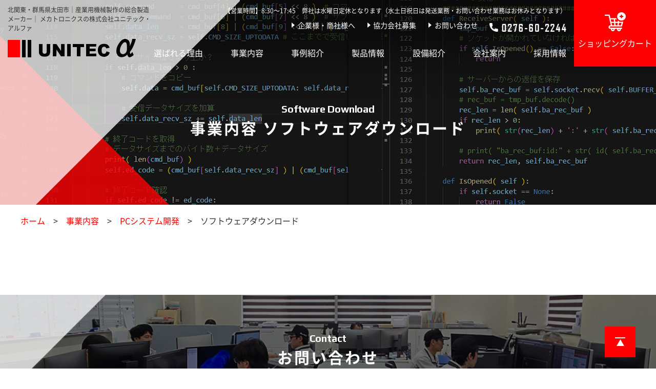

--- FILE ---
content_type: text/html; charset=UTF-8
request_url: https://www.unitec-alfa.co.jp/business/system/download
body_size: 5398
content:
<!doctype html>
<html lang="ja">
<head>
<meta charset="utf-8">
<meta name='robots' content='index, follow, max-image-preview:large, max-snippet:-1, max-video-preview:-1' />

	<!-- This site is optimized with the Yoast SEO plugin v21.7 - https://yoast.com/wordpress/plugins/seo/ -->
	<title>ソフトウェアダウンロード アーカイブ | ユニテック・アルファ｜産業用機械・電気制御・ロボット・PCシステム</title>
	<link rel="canonical" href="https://www.unitec-alfa.co.jp/business/system/download" />
	<meta property="og:locale" content="ja_JP" />
	<meta property="og:type" content="website" />
	<meta property="og:title" content="ソフトウェアダウンロード アーカイブ | ユニテック・アルファ｜産業用機械・電気制御・ロボット・PCシステム" />
	<meta property="og:url" content="https://www.unitec-alfa.co.jp/business/system/download" />
	<meta property="og:site_name" content="ユニテック・アルファ｜産業用機械・電気制御・ロボット・PCシステム" />
	<meta name="twitter:card" content="summary_large_image" />
	<script type="application/ld+json" class="yoast-schema-graph">{"@context":"https://schema.org","@graph":[{"@type":"CollectionPage","@id":"https://www.unitec-alfa.co.jp/business/system/download","url":"https://www.unitec-alfa.co.jp/business/system/download","name":"ソフトウェアダウンロード アーカイブ | ユニテック・アルファ｜産業用機械・電気制御・ロボット・PCシステム","isPartOf":{"@id":"https://www.unitec-alfa.co.jp/#website"},"breadcrumb":{"@id":"https://www.unitec-alfa.co.jp/business/system/download#breadcrumb"},"inLanguage":"ja"},{"@type":"BreadcrumbList","@id":"https://www.unitec-alfa.co.jp/business/system/download#breadcrumb","itemListElement":[{"@type":"ListItem","position":1,"name":"ホーム","item":"https://www.unitec-alfa.co.jp/"},{"@type":"ListItem","position":2,"name":"ソフトウェアダウンロード"}]},{"@type":"WebSite","@id":"https://www.unitec-alfa.co.jp/#website","url":"https://www.unitec-alfa.co.jp/","name":"ユニテック・アルファ｜産業用機械・電気制御・ロボット・PCシステム","description":"北関東・群馬県太田市｜産業用機械製作の総合製造メーカー｜ メカトロニクスの株式会社ユニテック・アルファ","potentialAction":[{"@type":"SearchAction","target":{"@type":"EntryPoint","urlTemplate":"https://www.unitec-alfa.co.jp/?s={search_term_string}"},"query-input":"required name=search_term_string"}],"inLanguage":"ja"}]}</script>
	<!-- / Yoast SEO plugin. -->


<link rel="alternate" type="application/rss+xml" title="ユニテック・アルファ｜産業用機械・電気制御・ロボット・PCシステム &raquo; ソフトウェアダウンロード フィード" href="https://www.unitec-alfa.co.jp/business/system/download/feed/" />
<style id='wp-img-auto-sizes-contain-inline-css' type='text/css'>
img:is([sizes=auto i],[sizes^="auto," i]){contain-intrinsic-size:3000px 1500px}
/*# sourceURL=wp-img-auto-sizes-contain-inline-css */
</style>
<style id='classic-theme-styles-inline-css' type='text/css'>
/*! This file is auto-generated */
.wp-block-button__link{color:#fff;background-color:#32373c;border-radius:9999px;box-shadow:none;text-decoration:none;padding:calc(.667em + 2px) calc(1.333em + 2px);font-size:1.125em}.wp-block-file__button{background:#32373c;color:#fff;text-decoration:none}
/*# sourceURL=/wp-includes/css/classic-themes.min.css */
</style>
<script type="text/javascript" src="https://www.unitec-alfa.co.jp/cms/wp-content/themes/ver.1/js/jquery/jquery-3.3.1.min.js" id="jquery-js"></script>
<link rel="https://api.w.org/" href="https://www.unitec-alfa.co.jp/wp-json/" /><meta name="viewport" content="width=device-width"><meta name="format-detection" content="telephone=no"><link rel="icon" href="https://www.unitec-alfa.co.jp/cms/wp-content/themes/ver.1/images/_common/favicon.ico"><link rel="apple-touch-icon" href="https://www.unitec-alfa.co.jp/cms/wp-content/themes/ver.1/images/_common/apple-touch-icon.png"><link rel="preload" as="font" href="https://www.unitec-alfa.co.jp/cms/wp-content/themes/ver.1/font/NotoSansCJKjp-Regular.woff"><link rel="preload" as="font" href="https://www.unitec-alfa.co.jp/cms/wp-content/themes/ver.1/font/NotoSansCJKjp-Bold.woff"><link rel="preload" as="style" href="https://www.unitec-alfa.co.jp/cms/wp-content/themes/ver.1/css/_reset.css"><link rel="preload" as="style" href="https://www.unitec-alfa.co.jp/cms/wp-content/themes/ver.1/css/_common.css"><link rel="preload" as="style" href="https://www.unitec-alfa.co.jp/cms/wp-content/themes/ver.1/css/_layout.css"><link rel="stylesheet" href="https://www.unitec-alfa.co.jp/cms/wp-content/themes/ver.1/css/_reset.css"><link rel="stylesheet" href="https://www.unitec-alfa.co.jp/cms/wp-content/themes/ver.1/css/_common.css"><link rel="stylesheet" href="https://www.unitec-alfa.co.jp/cms/wp-content/themes/ver.1/css/_layout.css"><link rel="preconnect" href="https://fonts.googleapis.com"><link rel="preconnect" href="https://fonts.gstatic.com" crossorigin><link href="https://fonts.googleapis.com/css2?family=Play:wght@700&display=swap" rel="stylesheet">
<!-- Global site tag (gtag.js) - Google Analytics -->
<script async src="https://www.googletagmanager.com/gtag/js?id=UA-9576679-1"></script>
<script>
  window.dataLayer = window.dataLayer || [];
  function gtag(){dataLayer.push(arguments);}
  gtag('js', new Date());

  gtag('config', 'UA-9576679-1');
</script>

<script id="_bownow_ts">
var _bownow_ts = document.createElement('script');
_bownow_ts.charset = 'utf-8';
_bownow_ts.src = 'https://contents.bownow.jp/js/UTC_b2fccf17073bfb082ee8/trace.js';
document.getElementsByTagName('head')[0].appendChild(_bownow_ts);
</script>
<link rel="stylesheet" href="https://www.unitec-alfa.co.jp/cms/wp-content/themes/ver.1/css/download.css">
</head>
<body class="page-lower page-archive">

<div id="wrapper">

<header id="header">
  <div class="left">
    <div class="text">
      北関東・群馬県太田市｜産業用機械製作の総合製造メーカー｜ メカトロニクスの株式会社ユニテック・アルファ    </div>
    <a class="logo" href="https://www.unitec-alfa.co.jp/"><img src="https://www.unitec-alfa.co.jp/cms/wp-content/themes/ver.1/images/_common/logo-1.png" alt="UNITEC α" width="250" height="36"></a>
    <button id="global-nav-btn" class="display-sp"><span></span></button>
  </div>
  <nav id="global-nav" class="nav">
  <p class="text display-pc">【営業時間】8:30〜17:45　弊社は水曜日定休となります（水土日祝日は発送業務・お問い合わせ業務はお休みとなります）</p>
    <ul class="top display-pc">
      <li><a href="https://www.unitec-alfa.co.jp/enterprise">企業様・商社様へ</a></li>
      <li><a href="https://www.unitec-alfa.co.jp/partner">協力会社募集</a></li>
      <li><a href="https://www.unitec-alfa.co.jp/contact">お問い合わせ</a></li>
      <li class="tel">
        <img src="https://www.unitec-alfa.co.jp/cms/wp-content/themes/ver.1/images/_common/tel-1.png" alt="TEL:0276-60-2244" width="189" height="21">
        <img class="hover" src="https://www.unitec-alfa.co.jp/cms/wp-content/themes/ver.1/images/_common/tel-2.png" alt width="189" height="21">
      </li>
    </ul>
    <ul class="sf-menu">
      <li class="display-sp"><a href="https://www.unitec-alfa.co.jp">ホーム</a></li>
      <li><a href="https://www.unitec-alfa.co.jp/strong">選ばれる理由</a></li>
      <li>
        <a href="https://www.unitec-alfa.co.jp/business" class="display-pc">事業内容</a>
        <a class="parent display-sp">事業内容</a>
        <ul style="display:none;">
          <li><a href="https://www.unitec-alfa.co.jp/business/machinery">産業用機械製作</a></li>
          <li><a href="https://www.unitec-alfa.co.jp/business/system">PCシステム開発</a>
          <ul>
          <li><a href="https://www.unitec-alfa.co.jp/business/system/download">ソフトウェアダウンロード</a></li>
          </ul>
          </li>
          <li><a href="https://www.unitec-alfa.co.jp/business/metal">板金・製缶・機械加工</a></li>
          <li><a href="https://www.unitec-alfa.co.jp/business/original">オリジナル製品開発</a></li>
        </ul>
      </li>
      <li><a href="https://www.unitec-alfa.co.jp/works">事例紹介</a></li>
      <li class="product">
        <a href="https://www.unitec-alfa.co.jp/product" class="display-pc">製品情報</a>
        <a class="parent display-sp">製品情報</a>
        <ul style="display:none;">
          <li class="display-sp"><a href="https://www.unitec-alfa.co.jp/product" style="background:#fff;">製品情報 一覧</a></li>
                      <li>
              <a>折りたたみテーブル</a>
                        <ul>
                            <li><a href="https://www.unitec-alfa.co.jp/product/unitable">ユニテーブル</a></li>
                            <li><a href="https://www.unitec-alfa.co.jp/product/unitable-eco">ユニテーブル=ECO</a></li>
                            <li><a href="https://www.unitec-alfa.co.jp/product/unitable-plus">ユニテーブル＋PLUS</a></li>
                            <li><a href="https://www.unitec-alfa.co.jp/product/unipanel">ユニパネル</a></li>
                          </ul>
                        </li>
                      <li>
              <a>図面入れ</a>
                        <ul>
                            <li><a href="https://www.unitec-alfa.co.jp/product/unifile">ユニファイル</a></li>
                            <li><a href="https://www.unitec-alfa.co.jp/product/unibox">ユニボックス</a></li>
                            <li><a href="https://www.unitec-alfa.co.jp/product/unipocket">ユニポケット</a></li>
                          </ul>
                        </li>
                      <li>
              <a>引きひもスイッチ</a>
                        <ul>
                            <li><a href="https://www.unitec-alfa.co.jp/product/ropeswitch-a">ユニスイッチA</a></li>
                            <li><a href="https://www.unitec-alfa.co.jp/product/ropeswitch-b">ユニスイッチB</a></li>
                          </ul>
                        </li>
                      <li>
              <a>モニタ表示装置</a>
                        <ul>
                            <li><a href="https://www.unitec-alfa.co.jp/product/unisight">ユニサイト</a></li>
                          </ul>
                        </li>
                      <li>
              <a>消火器運搬用ホルダー</a>
                        <ul>
                            <li><a href="https://www.unitec-alfa.co.jp/product/unicarry">ユニキャリー</a></li>
                          </ul>
                        </li>
                  </ul>
      </li>
      <li><a href="https://www.unitec-alfa.co.jp/equipment">設備紹介</a></li>
      <li><a href="https://www.unitec-alfa.co.jp/company">会社案内</a></li>
      <li>
        <a class="parent">採用情報</a>
        <ul style="display:none;">
          <li><a href="https://www.unitec-alfa.co.jp/recruit/message">メッセージ</a></li>
          <li><a href="https://www.unitec-alfa.co.jp/recruit/job">職種紹介</a></li>
          <li><a href="https://www.unitec-alfa.co.jp/recruit/scene">仕事風景</a></li>
          <li><a href="https://www.unitec-alfa.co.jp/recruit/youkou">募集要項</a></li>
          <li><a href="https://www.unitec-alfa.co.jp/recruit/contact">応募フォーム</a></li>
        </ul>
      </li>
      <li class="display-sp"><a href="https://www.unitec-alfa.co.jp/enterprise">企業様・商社様へ</a></li>
      <li class="display-sp"><a href="https://www.unitec-alfa.co.jp/partner">協力会社募集</a></li>
      <li class="display-sp"><a href="https://www.unitec-alfa.co.jp/contact">お問い合わせ</a></li>
      <li class="display-sp"><a href="https://www.unitec-alfa.co.jp/cart/">ショッピングカート</a></li>
    </ul>
  </nav>
  <a class="btn display-pc" href="https://www.unitec-alfa.co.jp/cart/">
    <img src="https://www.unitec-alfa.co.jp/cms/wp-content/themes/ver.1/images/_common/icon-cart.png" alt width="41" height="37">
    ショッピングカート
  </a>
</header>




<div id="visual">
  <h1 class="title-1" data-txt="Software Download">事業内容 ソフトウェアダウンロード</h1>
</div>





<div id="breadcrumb">
  <div class="body">
    <ol>
      <li><a href="https://www.unitec-alfa.co.jp/">ホーム</a></li>
      <li><a href="https://www.unitec-alfa.co.jp/business">事業内容</a></li>
      <li><a href="https://www.unitec-alfa.co.jp/business/system">PCシステム開発</a></li>
      <li>ソフトウェアダウンロード</li>
    </ol>
  </div>
</div>

<main id="main">

<div class="download section">
  <div class="body">
    <div class="list column">
    <ul class="list">
          </ul>
    </div>
      </div>
</div>

</main>

<footer id="footer">
  <section class="contact section">
    <div class="body">
      <h2 class="title-1" data-txt="Contact">お問い合わせ</h2>
      <div class="ta-c column">
        <p>ご質問、ご相談、お⾒積もりのご依頼等ございましたらお気軽にお問い合わせください。</p>
      </div>
      <div class="layout-col">
        <div class="tel">
          <img src="https://www.unitec-alfa.co.jp/cms/wp-content/themes/ver.1/images/_common/contact-tel.png" alt="TEL:0276-60-2244" class="js-tel" data-number="0276-60-2244" width="280" height="58">
        </div>
        <div class="fax">
          <img src="https://www.unitec-alfa.co.jp/cms/wp-content/themes/ver.1/images/_common/contact-fax.png" alt="FAX:0276-60-2245" width="284" height="58">
        </div>
        <div class="btn">
          <a href="https://www.unitec-alfa.co.jp/contact" class="btn-1"><img src="https://www.unitec-alfa.co.jp/cms/wp-content/themes/ver.1/images/_common/icon-mail.png" alt width="30" height="20">メールでのお問い合わせ</a>
        </div>
      </div>
      <p>弊社は水曜日定休となります<br>（水土日祝日は発送業務・お問い合わせ業務はお休みとなります）</p>
    </div>
  </section>
  <div class="footer section">
    <div class="body layout-col">
      <dl class="logo">
        <dt><a href="https://www.unitec-alfa.co.jp"><img src="https://www.unitec-alfa.co.jp/cms/wp-content/themes/ver.1/images/_common/logo-1.png" alt="UNITEC α" width="250" height="36"></a>
        株式会社 ユニテック・アルファ<br>
        （UNITEC-ALFA Inc.）</dt>
        <dd class="mt-15px">〒373-0813　群馬県太田市内ヶ島町1096-1<br>
        TEL：<span class="js-tel">0276-60-2244</span>　FAX：0276-60-2245</dd>
      </dl>
      <button id="sitemap-trigger" class="display-sp">サイトマップ</button>
      <nav class="nav layout-col">
        <ul>
          <li><a href="https://www.unitec-alfa.co.jp">ホーム</a></li>
          <li><a href="https://www.unitec-alfa.co.jp/strong">選ばれる理由</a></li>
          <li><a href="https://www.unitec-alfa.co.jp/business">事業内容</a>
        <ul>
          <li><a href="https://www.unitec-alfa.co.jp/business/machinery">産業用機械製作</a></li>
          <li><a href="https://www.unitec-alfa.co.jp/business/system">PCシステム開発</a></li>
          <li><a href="https://www.unitec-alfa.co.jp/business/metal">板金・製缶・機械加工</a></li>
          <li><a href="https://www.unitec-alfa.co.jp/business/original">オリジナル製品開発</a></li>
        </ul>
          </li>
        </ul>
        <ul>
          <li><a href="https://www.unitec-alfa.co.jp/works">事例紹介</a></li>
          <li><a href="https://www.unitec-alfa.co.jp/product">製品情報</a></li>
          <li><a href="https://www.unitec-alfa.co.jp/equipment">設備紹介</a></li>
          <li><a href="https://www.unitec-alfa.co.jp/company">会社案内</a></li>
          <li><a href="https://www.unitec-alfa.co.jp/enterprise">企業様・商社様へ</a></li>
          <li><a href="https://www.unitec-alfa.co.jp/partner">協力会社募集</a></li>
        </ul>
        <ul>
          <li><a>採用情報</a>
            <ul>
              <li><a href="https://www.unitec-alfa.co.jp/recruit/message">メッセージ</a></li>
              <li><a href="https://www.unitec-alfa.co.jp/recruit/job">職種紹介</a></li>
              <li><a href="https://www.unitec-alfa.co.jp/recruit/scene">仕事風景</a></li>
              <li><a href="https://www.unitec-alfa.co.jp/recruit/youkou">募集要項</a></li>
              <li><a href="https://www.unitec-alfa.co.jp/recruit/contact">応募フォーム</a></li>
            </ul>
          </li>
        </ul>
        <ul>
          <li><a href="https://www.unitec-alfa.co.jp/contact">お問い合わせ</a></li>
          <li><a href="https://www.unitec-alfa.co.jp/tokutei">特定商取引法に基づく表記</a></li>
          <li><a href="https://www.unitec-alfa.co.jp/privacy">プライバシーポリシー</a></li>
          <li><a href="https://www.unitec-alfa.co.jp/cart">ショッピングカート</a></li>
        </ul>
      </nav>
    </div>
  </div>
  <address class="copyright">
    Copyright© UNITEC-ALFA Inc. All Rights Reserved.
  </address>
  <a href="#" id="pagetop"><img src="https://www.unitec-alfa.co.jp/cms/wp-content/themes/ver.1/images/_common/pagetop.png" alt="Pagetop" width="60" height="60"></a>
</footer>

<nav id="sp-footer-nav" class="display-sp">
  <ul>
    <li>
      <a href="https://www.unitec-alfa.co.jp/product">
        <picture>
          <source srcset="https://www.unitec-alfa.co.jp/cms/wp-content/themes/ver.1/images/_common/sp-footer-nav-1.png" media="(max-width:768px)">
          <img src="" alt="製品情報" width="187" height="120">
        </picture>
      </a>
    </li>
    <li>
      <a href="tel:0276-60-2244">
        <picture>
          <source srcset="https://www.unitec-alfa.co.jp/cms/wp-content/themes/ver.1/images/_common/sp-footer-nav-2.png" media="(max-width:768px)">
          <img src="" alt="電話" width="188" height="120">
        </picture>
      </a>
    </li>
    <li>
      <a href="https://www.unitec-alfa.co.jp/contact#contact-form">
        <picture>
          <source srcset="https://www.unitec-alfa.co.jp/cms/wp-content/themes/ver.1/images/_common/sp-footer-nav-3.png" media="(max-width:768px)">
          <img src="" alt="メール" width="188" height="120">
        </picture>
      </a>
    </li>
    <li>
      <a href="https://www.unitec-alfa.co.jp/company#access">
        <picture>
          <source srcset="https://www.unitec-alfa.co.jp/cms/wp-content/themes/ver.1/images/_common/sp-footer-nav-4.png" media="(max-width:768px)">
          <img src="" alt="アクセス" width="187" height="120">
        </picture>
      </a>
    </li>
  </ul>
</nav>

</div>

<script src="https://www.unitec-alfa.co.jp/cms/wp-content/themes/ver.1/js/jquery/jquery.easing.1.3.js"></script>
<script src="https://www.unitec-alfa.co.jp/cms/wp-content/themes/ver.1/js/support/jquery.matchHeight.js"></script>
<script src="https://www.unitec-alfa.co.jp/cms/wp-content/themes/ver.1/js/scroll/jquery.inview.js"></script>
<script src="https://www.unitec-alfa.co.jp/cms/wp-content/themes/ver.1/js/nav/superfish.js"></script>
<script src="https://www.unitec-alfa.co.jp/cms/wp-content/themes/ver.1/js/scroll/scroll-hint/scroll-hint.min.js"></script>
<link rel="stylesheet" href="https://www.unitec-alfa.co.jp/cms/wp-content/themes/ver.1/js/scroll/scroll-hint/scroll-hint.css">
<script>
jQuery(document).ready(function() {
  if($(window).width() > 768){
    jQuery('ul.sf-menu').superfish({
      delay:       400,                            // one second delay on mouseout
      animation:   {opacity:'show',height:'show'},  // fade-in and slide-down animation
      speed:       'fast',                          // faster animation speed
      autoArrows:  false                            // disable generation of arrow mark-up
    });
  } else {
    $('#global-nav a.parent').on('click',function(){
      $(this).parent().toggleClass('active');
      $(this).siblings('ul').slideToggle();
    });
  }
});

$( '#global-nav-btn' ).on( 'click', function(){
  $( 'body' ).toggleClass( 'nav-active' );
});
$('#sitemap-trigger').on('click',function(){
  $(this).toggleClass('active');
  $(this).next('nav').slideToggle();
});

$(window).on('load scroll',function(){
  if( $(this).scrollTop() > $('#header').height() ){
    $('body').addClass('js-scroll');
  } else {
    $('body').removeClass('js-scroll');
  }
});

$(function(){
  if($(window).width() < 769){
    $('.js-tel').each(function(){
      if( $(this).attr('data-number') != undefined ) {
        var number = $(this).attr('data-number');
      } else {
        var number = $(this).text();
      }
      var wrapHTML = '<a href="tel:'+number+'">';
      if( $(this).prop('nodeName') == 'IMG' ) {
        $(this).wrap(wrapHTML);
      } else {
        $(this).wrapInner(wrapHTML);
      }
    });
  }
});

$(function() {
  if($(window).width() > 768){
    var target = $( '.parallax' );
    $( window ).on( 'load scroll', function() {
      var value  = $( this ).scrollTop();
      target.each(function() {
        var
        position = $( this ).offset().top,
        speed    = ( position - value ) / 2;
        $( this ).css({ 'background-position':'center ' + speed + 'px' });
      });
    });
  }
});

$(function() {
  $( '[class*="inview"]' ).on( 'inview', function( event, isInView ) {
    if( isInView ) {
      $( this ).addClass( 'inview-active' );
    }
  });
});

$(function(){ $('.js-mh').matchHeight(); });

new ScrollHint('.js-scrollable', {
  scrollHintIconAppendClass: 'scroll-hint-icon-white',
  i18n: {
    scrollable: 'スクロールできます'
  }
});

$(document).ready(function(){
	(function(){
	    var ans; //1つ前のページが同一ドメインかどうか
	    var bs  = false; //unloadイベントが発生したかどうか
	    var ref = document.referrer;
	    $(window).bind("unload beforeunload",function(){
	        bs = true;
	    });
	    re = new RegExp(location.hostname,"i");
	    if(ref.match(re)){
	        ans = true;
	    }else{
	        ans = false;
	    }
	    $('.historyback').on("click",function(){
        var that = this;
        if(ans){
          history.back();
          setTimeout(function(){
            if(!bs){
              location.href = $(that).attr("href");
            }
          },100);
        }else{
          location.href = $(this).attr("data-href");
        }
        return false;
	    });
	})();
});
</script>





<script src="https://www.unitec-alfa.co.jp/cms/wp-content/themes/ver.1/js/scroll/hash.scroll.js"></script>

<script type="text/javascript" src="https://www.unitec-alfa.co.jp/cms/wp-content/themes/ver.1/js/image/colorbox/jquery.colorbox.js"></script>
<link rel="stylesheet" href="https://www.unitec-alfa.co.jp/cms/wp-content/themes/ver.1/js/image/colorbox/colorbox.css">
<script>
  $(function(){
    $('.cb').off('.hashScroll').colorbox({
      maxWidth: '100%',
      maxHeight: '100%',
    });
    $('.cb-iframe').colorbox({
      iframe: true,
      width: '1000px',
      height: '625px',
      maxWidth: '100%',
      maxHeight: '90%',
    });
  });
</script>

<script type="speculationrules">
{"prefetch":[{"source":"document","where":{"and":[{"href_matches":"/*"},{"not":{"href_matches":["/cms/wp-*.php","/cms/wp-admin/*","/cms/wp-content/uploads/*","/cms/wp-content/*","/cms/wp-content/plugins/*","/cms/wp-content/themes/ver.1/*","/*\\?(.+)"]}},{"not":{"selector_matches":"a[rel~=\"nofollow\"]"}},{"not":{"selector_matches":".no-prefetch, .no-prefetch a"}}]},"eagerness":"conservative"}]}
</script>

</body>
</html>


--- FILE ---
content_type: text/css
request_url: https://www.unitec-alfa.co.jp/cms/wp-content/themes/ver.1/css/_reset.css
body_size: 476
content:
*,::before,::after { box-sizing:border-box; }
html { height:100%; font-size:10px; -webkit-text-size-adjust:100%; -webkit-tap-highlight-color:transparent; }
body { margin:0; word-wrap:break-word; word-break:break-word; }
table,blockquote,address,pre,iframe,form,figure,dl,dd,ul,ol,p { margin:0;}
header, nav, main, section, article, aside, picture, figure, figcaption, footer { display:block; }
address { display:block; font:inherit; }
a { color:inherit; text-decoration:none; }
a[href]:hover { cursor:pointer; }
a:not([href]) { color:inherit; }
h1, h2, h3, h4, h5, h6 { margin:0; font:inherit; }
p + *,* + p { margin-top:1em; }
iframe,img { max-width:100%; height:auto; border:none; vertical-align:bottom; }
table { font:inherit; empty-cells:show; border-collapse:collapse; }
th,td,dt,input,textarea,button { font:inherit; }
ol,ul { padding:0; } li { list-style:none; }
button,input,optgroup,select,textarea { -webkit-appearance:none; appearance:none; vertical-align:middle; color:inherit; font:inherit; background:transparent; border:none; padding:0; margin:0; outline:0; border-radius:0; text-align:inherit; }
label[for] { cursor:pointer; }
[type=checkbox] { -webkit-appearance:checkbox; appearance:checkbox; }
[type=radio] { -webkit-appearance:radio; appearance:radio; }
[type=button] { cursor:pointer; }
small { font-size:80%; }
sub,sup { font-size:75%; line-height:0; position:relative; vertical-align:baseline; }
sub { bottom:-.25em; } sup { top:-.5em; }


--- FILE ---
content_type: text/css
request_url: https://www.unitec-alfa.co.jp/cms/wp-content/themes/ver.1/css/_common.css
body_size: 2011
content:
.title-1 {
  font-size: 3rem;
  font-weight: bold;
  text-align: center;
  color: #111;
  line-height: 1.5;
  letter-spacing: 0.1em;
  margin-bottom: 1em;
}
.title-1:before {
  content: attr(data-txt);
  display: block;
  font-size: .66em;
  font-family: 'Play', sans-serif;
  font-weight: normal;
  color: #fe0002;
  text-transform: capitalize;
  letter-spacing: -.01em;
}
@media (max-width:768px) {
  .title-1 {
    font-size: 2.5rem;
    letter-spacing: normal;
  }
}

.title-2 {
  position: relative;
  font-size: 1.8rem;
  font-weight: bold;
  line-height: 1.5;
  padding-left: 2em;
  margin-bottom: 1.25em;
}
.title-2:before {
  content: '';
  position: absolute;
  top: .8em;
  left: 0;
  display: block;
  width: 1.25em;
  height: 5px;
  background: #fe0002;
}

.title-3 {
  text-align: center;
  font-size: 3rem;
  font-weight: bold;
  color: #111;
  line-height: 1.5;
  margin-bottom: 1em;
}

.btn-1 {
  max-width: 100%;
  position: relative;
  display: inline-block;
  font-weight: bold;
  text-align: center;
  line-height: 1.4;
  color: #fe0002;
  cursor: pointer;
  padding: .75em 2em;
  background: #fff;
  border: 1px solid #fe0002;
  transition: 0.2s;
}
.btn-1 img {
  vertical-align: middle;
  margin-top: -4px;
  margin-right: .4em;
}
.btn-1:after {
  content: '';
  position: absolute;
  top: 50%;
  right: .75em;
  display: block;
  border: 5px solid transparent;
  border-left-color: inherit;
  transform: scale(1.25,1);
  margin-top: -5px;
  transition: .2s;
}
.btn-1.back:after {
  left: .75em;
  right: auto;
  border-left-color: transparent !important;
  border-right-color: #fff;
}
.btn-1:hover {
  color: #fff;
  background: #fe0002;
}
.btn-1:hover:after {
  right: .5em;
  border-left-color: #fff;
}
.btn-1.back:hover:after {
  right: auto;
  left: .5em;
  border-left-color: transparent;
  border-right-color: #fff;
}
@media (max-width:768px) {
  .btn-1 {
    font-size: 1.8rem;
  }
}

table.default + *,* + table.default { margin-top:1em }
table.default { width:100% }
table.default > tbody > tr > th,table.default > tbody > tr > td {
  padding: 1em;
  background: #fff;
  border: 1px solid #ccc;
}
table.default > tbody > tr > th { background:#f6f6f6; }
@media (max-width:768px) {
  table.default:not(.no-responsive),table.default:not(.no-responsive) tbody,table.default:not(.no-responsive) tr,table.default:not(.no-responsive) tr > * {
    width: 100%;
    display: block;
  }
  table.default:not(.no-responsive) tr ~ tr {
    margin-top: 2em;
  }
  table.default:not(.no-responsive) tr > th {
    padding: .5em;
  }
  table.default:not(.no-responsive) tr > td {
    clear: both;
    border: none;
    padding: .5em 0;
  }
  table.default:not(.no-responsive) caption {
    display: block;
    font-weight: bold;
    text-align: left;
    margin-bottom: 0.5em;
  }
}

ul.pager-archive {
  text-align: center;
}
ul.pager-archive li {
  display: inline-block;
  vertical-align: middle;
  margin: 0 3px;
}
ul.pager-archive li a {
  display: block;
  text-decoration: none !important;
  color: inherit;
}
ul.pager-archive li.num a {
  width: 2em;
  line-height: 2;
  color: #fe0002;
  border:1px solid #fe0002;
  background: #fff;
}
ul.pager-archive li.num.current a[href],ul.pager-archive li.num a[href]:hover {
  color: #fff;
  background: #fe0002;
}
ul.pager-archive li.prev a,ul.pager-archive li.next a {
  color: #fe0002;
  opacity: 0.5;
}
ul.pager-archive li.prev a[href],ul.pager-archive li.next a[href] {
  opacity: 1;
}
ul.pager-archive li.prev a[href]:hover,ul.pager-archive li.next a[href]:hover {
  text-decoration: underline;
}
ul.pager-single {
  width: 100%;
  display: table;
  table-layout: fixed;
}
ul.pager-single li {
  display: table-cell;
  vertical-align: middle;
  text-align: center;
}
ul.pager-single li a {
  display: inline-block;
  color: inherit;
  text-decoration: none !important;
  opacity: 0.5;
  padding: 0.5em 1em;
}
ul.pager-single li a[href] {
  opacity: 1;
}
ul.pager-single li a[href]:hover {
  color: #fff;
  background: #000;
}

@media (max-width:1024px) {
  #wrapper {
    position: relative;
    left: 0;
    transition: .2s;
  }
  .nav-active #wrapper {
    left: -290px;
  }
  #global-nav-btn {
    display: block;
    position: absolute;
    top: 30px;
    right: 0;
    width: 50px;
    padding-top: 50px;
    height: 0;
    background: #fe0002;
  }
  #global-nav-btn:before,#global-nav-btn:after,#global-nav-btn span:before {
    content: '';
    position: absolute;
    left: 25%;
    display: block;
    width: 50%;
    height: 0;
    padding-top: 1px;
    background: #fff;
  }
  #global-nav-btn:before {
    top: 31%;
    transition: 0.2s top, 0.2s transform;
  }
  #global-nav-btn:after {
    top: 47%;
    transition: 0.2s opacity;
  }
  #global-nav-btn span:before {
    top: 63%;
    transition: 0.2s top, 0.2s transform;
  }
  .nav-active #global-nav-btn:before {
    top: 50%;
    transform: rotate(135deg);
  }
  .nav-active #global-nav-btn:after {
    opacity: 0;
  }
  .nav-active #global-nav-btn span:before {
    top: 50%;
    transform: rotate(45deg);
  }
}
@media (max-width:1024px) {
  #sitemap-trigger {
    width: 100%;
    display: block;
    text-align: center;
    color: #fff;
    padding: .5em 1em;
    background: #fe0002;
  }
  #sitemap-trigger + .nav {
    display: none;
  }
  #sp-footer-nav {
    position: webkit-sticky;
    position: sticky;
    left: 0;
    bottom: 0;
    z-index: 9998;
    width: 100%;
    color: #fff;
    background: #000;
  }
  #sp-footer-nav ul {
    width: 100%;
    display: table;
  }
  #sp-footer-nav ul li {
    display: table-cell;
  }
  #sp-footer-nav ul li a {
    display: block;
    text-align: center;
  }
  #sp-footer-nav ul li a img {
    width: auto;
    max-height: 60px;
  }
}

@media (min-width:769px) { .display-sp { display:none!important } }
@media (min-width:1025px) { .display-tb { display:none!important } }
@media (max-width:768px) { .display-pc { display:none!important } }

#breadcrumb { padding: 1em 0 0; }
#breadcrumb ol { letter-spacing:-.4em; }
#breadcrumb ol li { display:inline-block; vertical-align:top; letter-spacing:normal; }
#breadcrumb ol li a { display:inline-block; color:#fe0002; }
#breadcrumb ol li ~ li:before { content:'>'; display:inline-block; margin:0 1em; }
@media (max-width:768px) { #breadcrumb { font-size:0.85em; } }

#pagetop { position:fixed; right:3.125%; bottom:3.125%; z-index:9998; transition:.2s;}
#pagetop:hover {
  opacity: .8;
}
@media (max-width:768px) {
  #pagetop {
    width: 50px;
    bottom: 70px;
  }
  .nav-active #pagetop {
    right: calc( 3.125% + 290px );
  }
}

ul.default,ol.default { margin-left:1.25em }
ul.default li ~ li,ol.default li ~ li { margin-top:0.4em }
ul.default + *,* + ul.default,ol.default + *,* + ol.default { margin-top:1em }
ul.default li { list-style:disc }
ol.default li { list-style:decimal }

[class*="layout-col"] {
  display: flex;
  align-items: stretch;
  justify-content: space-between;
  flex-wrap: wrap;
}
.layout-col-2.reverse { flex-direction:row-reverse }
.layout-col-2 > * { width:48% }
.layout-col-2 > *:nth-child(n+3) { margin-top:4% }
@media (min-width:769px) {
.layout-col-3 > * { width: 30.76%; }
.layout-col-3 > *:nth-child(n+4) { margin-top:3.86%; }
}
@media (max-width:768px) {
.layout-col-3 { display:block }
}

.flex-box {
  position: relative;
  height: 0;
  padding-top: 56.25%;
}
.flex-box > * {
  position: absolute;
  top: 0;
  left: 0;
  width: 100%;
  height: 100%;
}
.flex-box > img {
  object-fit: cover;
}

[class*="inview"] { opacity:0; visibility:hidden;transition: 1s transform, 1s opacity; }
.inview-up { transform:translate3d(0,40px,0) }
.inview-left { transform:translate3d(40px,0,0) }
.inview-right { transform:translate3d(-40px,0,0) }
.inview-active { transform:translate3d(0,0,0); opacity:1; visibility:visible; }

.c-red{color:#fe0002}
.fw-b{font-weight:bold}

.ta-l{text-align:left} .ta-c{text-align:center} .ta-r{text-align:right}
@media (max-width:768px){ .sp-ta-l{text-align:left} .sp-ta-c{text-align:center} .sp-ta-r{text-align:right} }

.fs-20px {
  font-size: 2rem;
}
[class*="m-0"]{margin:0}
[class*="mt-0"]{margin-top:0} [class*="mt-10px"]{margin-top:10px} [class*="mt-15px"]{margin-top:15px} [class*="mt-20px"]{margin-top:20px} [class*="mt-30px"]{margin-top:30px} [class*="mt-40px"]{margin-top:40px} [class*="mt-50px"]{margin-top:50px}
[class*="mr-0"]{margin-right:0} [class*="mr-5px"]{margin-right:5px} [class*="mr-10px"]{margin-right:10px} [class*="mr-20px"]{margin-right:20px} [class*="mr-auto"]{margin-right:auto}
[class*="mb-0"]{margin-bottom:0} [class*="mb-10px"]{margin-bottom:10px} [class*="mb-20px"]{margin-bottom:20px} [class*="mb-30px"]{margin-bottom:30px} [class*="mb-40px"]{margin-bottom:40px} [class*="mb-50px"]{margin-bottom:50px}
[class*="ml-0"]{margin-left:0} [class*="ml-5px"]{margin-left:5px} [class*="ml-10px"]{margin-left:10px} [class*="ml-20px"]{margin-left:20px} [class*="ml-auto"]{margin-left:auto}
@media(min-width:769px) {
[class*="sp-mt"]{margin-top:0}
[class*="sp-mr"]{margin-right:0}
[class*="sp-mb"]{margin-bottom:0}
[class*="sp-ml"]{margin-left:0}
}
@media(max-width:768px) {
[class*="pc-mt"]{margin-top:0}
[class*="pc-mr"]{margin-right:0}
[class*="pc-mb"]{margin-bottom:0}
[class*="pc-ml"]{margin-left:0}
}

.table-c { display:table; margin-left:auto; margin-right:auto; }


--- FILE ---
content_type: text/css
request_url: https://www.unitec-alfa.co.jp/cms/wp-content/themes/ver.1/css/_layout.css
body_size: 2197
content:
@font-face {
  font-family: 'NotoSansCJKjp';
  font-weight: normal;
  font-display: swap;
  src: local('NotoSansCJKjp'),
       url(../font/NotoSansCJKjp-Regular.woff) format('woff');
}
@font-face {
  font-family: 'NotoSansCJKjp';
  font-weight: bold;
  font-display: swap;
  src: local('NotoSansCJKjp'),
       url(../font/NotoSansCJKjp-Bold.woff) format('woff');
}
body {
  color: #333;
  font: 1.6rem/1.875 'NotoSansCJKjp', sans-serif;
  font-weight: normal;
}
.body {
  padding-left: 15px;
  padding-right: 15px;
}
@media (min-width:769px) {
  .body {
    max-width: 1230px;
    margin-left: auto;
    margin-right: auto;
  }
  .section {
    padding-top: 80px;
    padding-bottom: 80px;
  }
  .column ~ .column {
    margin-top: 40px;
  }
}
@media (max-width:1024px) {
  html { font-size:9px }
}
@media (max-width:768px) {
  .section {
    padding-top: 45px;
    padding-bottom: 45px;
  }
  .column ~ .column {
    margin-top: 30px;
  }
}
@media (max-width:320px) {
  html { font-size:8.5px }
}
@media print {
  body { width:1200px }
}

/* ****************************************************************************************************
   * header
**************************************************************************************************** */

.display-pc,
.display-sp {
  display: block !important;
}
@media (max-width:1024px) {
  .display-pc {
    display: none !important;
  }
}
@media (min-width:769px) and (max-width:1024px) {
  #global-nav-btn {
    top: 50%;
    right: 10px;
    transform: translateY(-50%);
  }
}
@media (min-width:1025px) {
  .display-sp {
    display: none !important;
  }
}

#header {
  top: 0;
  left: 0;
  z-index: 9998;
  display: flex;
  width: 100%;
  color: #fff;
}

@media (min-width:1025px) {
  #header {
    height: 130px;
    position: fixed;
    transition: .2s color, .2s background-color;
  }
  .js-scroll #header {
    color: #333;
    background: #fff;
    box-shadow: 0 3px 3px rgba(0,0,0,.2);
  }
  #header .left {
    width: 400px;
    padding-left: 50px;
    padding-top: 10px;
  }
  #header .left .text {
    font-size: 1.2rem;
    line-height: 1.5;
    color: #333;
  }
  #header .left .logo {
    display: block;
    padding: .75em 0;
  }
  #header .nav {
    max-width: 900px;
    width: calc( 100% - 400px - 180px );
    padding-top: 10px;
    padding-right: 50px;
    margin-left: auto;
  }
  #header .nav .text {
    font-size: 1.2rem;
    text-align: right;
  }
  #header .nav .top {
    text-align: right;
    margin-bottom: 10px;
    margin-top: 0;
  }
  #header .nav .top li {
    display: inline-block;
    vertical-align: bottom;
    font-size: 1.4rem;
  }
  #header .nav .top li ~ li {
    margin-left: 1.5em;
  }
  #header .nav .top li a {
    position: relative;
    display: block;
    padding-left: .75em;
    transition: .2s color;
  }
  #header .nav .top li a:hover {
    color: #fe0002;
  }
  #header .nav .top li a:before {
    content: '';
    position: absolute;
    top: 50%;
    left: 0;
    display: block;
    border: 5px solid transparent;
    border-left-color: inherit;
    transform: scale(1.2,1);
    margin-top: -5px;
  }
  #header .nav .top .tel {
    font-size: 1.3rem;
    text-align: center;
  }
  #header .nav .top .tel img {
    display: block;
    margin-top: .25em;
  }
  #header .nav .top .tel img.hover {
    display: none;
  }
  .js-scroll #header .nav .top .tel img {
    display: none;
  }
  .js-scroll #header .nav .top .tel img.hover {
    display: block;
  }
  #header .btn {
    width: 180px;
    display: flex;
    justify-content: center;
    align-items: center;
    text-align: center;
    color: #fff;
    background: #fe0002;
  }
  #header .btn:hover {
    background: #fe3234;
  }
  #header .btn img {
    display: block;
    margin: 1.5em auto .5em;
  }
  #global-nav ul.sf-menu {
    width: 100%;
    display: flex;
    justify-content: space-between;
  }
  #global-nav ul.sf-menu li {
    position: relative;
    white-space: nowrap;
  }
  #global-nav ul.sf-menu > li ul {
    position: absolute;
    left: 0;
    min-width: 100%;
  }
  #global-nav ul.sf-menu > li ul li ~ li {
    border-top: 1px solid #f2f2f2;
  }
  #global-nav ul.sf-menu > li ul li a {
    color: #333;
    padding: .5em 1em;
    background: #fff;
  }
  #global-nav ul.sf-menu > li > ul > li > ul {
    top: 0;
    left: 100%;
    border-left: 1px solid #f2f2f2;
  }
}
@media (min-width:1025px) and (max-width:1280px) {
  #header .left {
    width: 300px;
    padding-left: 15px;
  }
  #header .nav {
    width: calc( 100% - 300px - 160px );
    padding-right: 15px;
  }
  #header .nav .top .tel {
    width: 150px;
  }
  #header .btn {
    width: 160px;
  }
}
#global-nav ul.sf-menu li a {
  position: relative;
  display: block;
  padding: 1em;
}
@media (min-width:1025px) and (max-width:1320px) {
  #global-nav ul.sf-menu li a {
    padding: 1em 0;
  }
}
#global-nav ul.sf-menu > li > a:after {
  content: '';
  display: block;
  width: 0;
  height: 2px;
  position: absolute;
  left: 50%;
  bottom: .5em;
  background: #fff;
  transition: .2s;
}
.js-scroll #global-nav ul.sf-menu > li > a:after {
  background: #333;
}
#global-nav ul.sf-menu > li[current] > a:after,
#global-nav ul.sf-menu li a:hover:after {
  width: 80%;
  left: 10%;
}

#global-nav ul.sf-menu ul li a:hover {
  color: #fe0002;
}

@media (max-width:1024px) {
  #header {
    position: sticky;
    top: 0;
    color: #333;
    height: 80px;
    background: #fff;
    box-shadow: 0 3px 3px rgba(0,0,0,.2);
  }
  #header .text {
    font-size: 1rem;
    line-height: 1.2;
    padding: .5em;
  }
  #header .left .logo {
    padding: 0 10px;
  }
  #header .left .logo img {
    height: 25px;
    margin-top: 15px;
  }
  #global-nav {
    position: fixed;
    top: 0;
    right: -290px;
    width: 290px;
    height: 100%;
    overflow-y: auto;
    background: rgba(255,255,255,1);
    transition: .2s right;
  }
  .nav-active #global-nav {
    right: 0;
  }
  #global-nav ul.sf-menu > li {
    border-bottom: 1px solid #ddd;
  }
  #global-nav ul.sf-menu > li > a {
    font-weight: bold;
  }
  #global-nav ul.sf-menu > li[current] > a {
    color: #fe0002;
  }
  #global-nav ul.sf-menu > li > a:after {
    content: none;
  }
  #global-nav ul.sf-menu > li > a.parent {
    position: relative;
  }
  #global-nav ul.sf-menu > li > a.parent:after {
    content: '＋';
    display: inline-block;
    position: absolute;
    top: 1em;
    left: auto;
    right: 2em;
  }
  #global-nav ul.sf-menu > li.active > a.parent:after {
    content: '－';
  }
#global-nav ul.sf-menu > li[current] > a:after,
#global-nav ul.sf-menu li a:hover:after {
  width: 0;
  right: 10%;
}
  #global-nav ul.sf-menu > li > ul li a {
    padding-left: 2em;
    border-top: 1px dashed #eee;
  }
  #global-nav ul.sf-menu > li.product > ul > li > a {
    background: #f2f2f2;
  }
/*
  #global-nav ul.sf-menu > li.product {
    border-bottom: 0;
  }*/
  #global-nav ul.sf-menu > li > ul > li > ul a {
    padding-left: 3em;
  }
}

/* ****************************************************************************************************
   * visual
**************************************************************************************************** */

.page-lower #visual {
  position: relative;
  display: flex;
  align-items: center;
  justify-content: center;
  height: 400px;
  background: url(../images/_common/visual.jpg) center center /cover no-repeat #ccc;
}
.page-lower #visual:before {
  content: '';
  position: absolute;
  top: 0;
  left: 0;
  width: 100%;
  height: 100%;
  display: block;
  background: url(../images/_common/visual-bg.png) 0 center /contain no-repeat;
}
.page-lower #visual .title-1 {
  position: relative;
  z-index: 999;
  color: #fff;
  margin-top: 70px;
  margin-bottom: 0;
}
.page-lower #visual .title-1:before {
  color: #fff;
  text-transform: capitalize;
}
@media (max-width:768px) {
  .page-lower #visual {
    height: 150px;
  }
  .page-lower #visual .title-1 {
    margin-top: 0;
  }
}

/* ****************************************************************************************************
   * main
**************************************************************************************************** */

#main .link {
  color: #fe0002;
}
@media (min-width:769px) {
  #main .section:first-child {
    padding-top: 50px;
  }
}
#main .visual img {
  width: 100%;
}

/* ****************************************************************************************************
   * footer
**************************************************************************************************** */

#footer .contact {
  position: relative;
  z-index: 0;
  color: #fff;
  background: url(../images/_common/contact-bg.jpg) center center /cover no-repeat #333;
}
@media (max-width:768px) {
  #footer .contact {
    background-image: url(../images/_common/contact-bg.webp);
  }
}
#footer .contact:before,
#footer .contact::after {
  content: '';
  display: block;
  position: absolute;
  top: 0;
  left: 0;
  width: 100%;
  height: 100%;
}
#footer .contact:before {
  z-index: 1;
  background: url(../images/_common/contact-bg-1.png) center center /cover no-repeat;
}
#footer .contact:after {
  z-index: 2;
  background: url(../images/_common/contact-bg-2.png) center center /cover no-repeat;
}
#footer .contact > * {
  position: relative;
  z-index: 3;
}
#footer .contact .layout-col {
  margin-top: 30px;
}
#footer .contact .title-1 {
  color: #fff;
}
#footer .contact .title-1::before {
  color: #fff;
}
@media (min-width:769px) {
  #footer .contact .body {
    max-width: 1160px;
  }
  #footer .contact {
    padding: 70px 0;
  }
  #footer .contact .layout-col .tel {
    width: 30%;
  }
  #footer .contact .layout-col .fax {
    width: 30%;
  }
  #footer .contact .layout-col .btn {
    width: 38%;
  }
}
#footer .contact .layout-col .btn .btn-1 {
  position: relative;
  display: block;
  overflow: hidden;
  font-size: 1.8rem;
  color: #fff;
  background: transparent;
  padding-top: 1.2em;
  padding-bottom: 1.2em;
  border-color: #fff;
}
#footer .contact .layout-col .btn .btn-1:before {
  content: '';
  display: block;
  position: absolute;
  top: 0;
  left: -110%;
  width: 105%;
  height: 100%;
  background: rgba(255,255,255,.2);
  transform: skewX(-15deg);
  transition: .2s;
}
#footer .contact .layout-col .btn .btn-1:hover {
  box-shadow: 0 0 3px rgba(255,255,255,.2);
}
#footer .contact .layout-col .btn .btn-1:hover:before {
  left: -3%;
}
@media (max-width:768px) {
  #footer .contact .layout-col {
    justify-content: center;
  }
  #footer .contact .layout-col .btn {
    margin-top: 20px;
  }
}

#footer .footer {
  background: #fff;
}
@media (min-width:769px) {
  #footer .footer {
    padding: 60px 0;
  }
  #footer .footer .body {
    max-width: 1230px;
  }
  #footer .footer .logo {
    width: 33%;
  }
  #footer .footer .nav {
    width: 66%;
  }
  #footer .footer .nav > ul:nth-child(1) {
    width: 30%;
  }
  #footer .footer .nav > ul:nth-child(2) {
    width: 20%;
  }
  #footer .footer .nav > ul:nth-child(3) {
    width: 20%;
  }
  #footer .footer .nav > ul:nth-child(4) {
    width: 27%;
  }
}
#footer .footer .logo dt {
  margin-bottom: .5em;
}
#footer .footer .logo dt img {
  display: block;
  margin-bottom: .5em;
}

#footer .footer .nav ul li a {
  display: block;
  padding: .5em 0;
  transition: .2s color;
}
#footer .footer .nav ul li a[href]:hover {
  color: #fe0002;
}
#footer .footer .nav > ul > li > a {
  position: relative;
  padding-left: 1em;
}
#footer .footer .nav > ul > li > a:before {
  content: '';
  position: absolute;
  top: 1.2em;
  left: 0;
  display: block;
  border: 5px solid transparent;
  border-left-color: #fe0002;
  transform: scale(1.2,1);
}
#footer .footer .nav ul ul li a {
  position: relative;
  padding-left: 2em;
}
#footer .footer .nav ul ul li a:before {
  content: '';
  position: absolute;
  top: 1.25em;
  left: 1em;
  display: block;
  width: 4px;
  height: 4px;
  border-radius: 50%;
  background: #333;
}
@media (max-width:768px) {
  #footer .footer {
    padding-top: 40px;
    padding-bottom: 40px;
  }
  #footer .footer .body {
    display: block;
  }
  #footer .footer .logo {
    display: table;
    margin-left: auto;
    margin-right: auto;
    margin-bottom: 40px;
  }
  #footer .footer .nav {
    display: none;
  }
  #footer .footer .nav > ul > li {
    border-bottom: 1px solid #ccc;
  }
}
#footer .copyright {
  font-size: 1.4rem;
  color: #fff;
  line-height: 1.5;
  text-align: center;
  padding: .75em;
  background: #000;
}


--- FILE ---
content_type: text/css
request_url: https://www.unitec-alfa.co.jp/cms/wp-content/themes/ver.1/css/download.css
body_size: 521
content:
/* 詳細ページ*/
.page-lower #visual {
  background-image: url(../images/business/system/visual.jpg) !important;
}
@media (max-width:768px) {
  .page-lower #visual {
    background-image: url(../images/business/system/visual.webp) !important;
  }
}

.download .title-3 {
  text-align: left;
  margin-bottom: 0.5em;
}

.download .day + p {
  margin-top: 1.75em;
}

/* ----------------------------------------------------------------------------------------------------
   * リスト
/* ------------------------------------------------------------------------------------------------- */

.download ul.list {
  max-width: 1000px;
  margin: 0 auto;
}

.download ul.list li {}

.download ul.list li a {
  position: relative;
  width: 100%;
  display: flex;
  padding: 10px;
  transition: 0.2s;
  border-bottom: 1px solid #c1d1c6;
}
.download ul.list li a > * {
  display: inline-block;
}
.download ul.list li a:hover {
  background: #f6f6f6;
  color: #fe0002;
}

.download ul.list li .day {
  min-width: 8em;
}
.download ul.list li .text {}

.download .catalog .btn-pdf {
  position: relative;
  width: 540px;
  max-width: 100%;
  display: inline-block;
  vertical-align: top;
  line-height: 1;
  color: #fff;
  font-size: 1.8rem;
  text-align: center;
  font-weight: bold;
  padding: 1.75em;
  background: #fe0002;
  transition: .2s;
}
.download .catalog .btn-pdf::after {
  content: "";
  display: block;
  background: url("../images/business/system/download-icon.png") no-repeat;
  width: 40px;
  height: 40px;
  position: absolute;
  top: 50%;
  right: 20px;
  transform: translateY(-50%);

}


/* :::::::: ブレイクポイント :::::::: */

@media screen and (max-width:736px) {

.download ul.list li a {
  position: relative;
  display: block;
  padding: 10px;
  border-bottom: 1px solid #c1d1c6;
}

.download ul.list li .day {
  min-width: 8em;
  display: block;
}
}

.download .catalog {
  margin-top: 3.75em;
}

.download div.btn {
  margin-top: 3.75em;
}
.download .btn-1 {
  max-width: 100%;
  width: 260px;
}


--- FILE ---
content_type: application/javascript
request_url: https://www.unitec-alfa.co.jp/cms/wp-content/themes/ver.1/js/scroll/hash.scroll.js
body_size: 682
content:
/**
 * 〈ハッシュスクロール〉
 *
 * 最終更新日 : 2021.06.10
 *
 * MEMO :
 * 本スクリプトの動作をキャンセルさせたい場合は、
 * 下のコードを記述してください。
 *
 * <script type="text/javascript">
 * $(function() {
 *   $( 'キャンセルさせたい要素' ).off( '.hashScroll' );
 * });
 * </script>
 *
 */
$(function(){
  var
  exclude   = $( '#header' ),
  marginTop = 0,
  speed     = 800,
  easing    = 'easeOutQuart';

  var
  hash           = location.hash,
  target         = $( hash == '#' || hash == '' ? 'html' : hash ),
  targetPosition = target.offset().top,
  scrollValue    = targetPosition - marginTop - exclude.outerHeight();

  if( hash !== '' ) $( 'html, body' ).animate( { scrollTop:scrollValue }, speed, easing );

  $( 'a[href]' ).on( 'click.hashScroll', function() {

    var currentHref = location.href, clickHref = $(this).attr('href');
    if( currentHref == clickHref ) location.reload();

    var
    hash           = $( this ).attr( 'href' ),
    target         = $( hash == '#' || hash == '' ? 'html' : hash ),
    targetPosition = target.offset().top,
    scrollValue    = '';

    if( hash == '#' )
      scrollValue = 0;
    else
      scrollValue = targetPosition - marginTop - exclude.outerHeight();

    $( 'body, html' ).animate(
      { scrollTop:scrollValue },
      {
        duration : speed,
        easing   : easing,
        step     : function( now, tween ) {
          if( hash != '#' ) {
            var excludeHeight = exclude.filter(function() { return $( this ).css( 'position' ) == 'fixed' ? true : false; }).innerHeight();
            var excludeValue = excludeHeight != null ? excludeHeight : 0;
            tween.now = tween.now - excludeValue;
          }
        }
      }
    );
    return false;

  });

});
